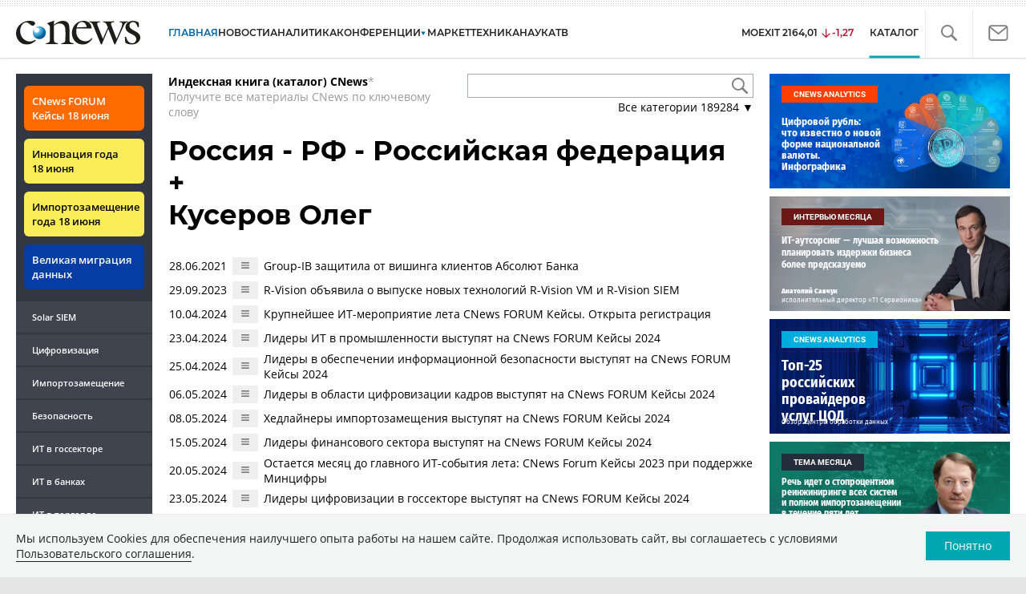

--- FILE ---
content_type: application/javascript
request_url: https://www.cnews.ru/inc/js/book/book.js?hash=177a58763b07f41a688c
body_size: 1436
content:
$(() => {
    const isPreview = location.href.indexOf('preview') !== -1;
    
    init();
    
    return {};
    
    function init() {
        const container = $('.book-page.book-page-item');
        
        container.on('click', '.pagination a', onPageClick);
        
        bindDropdown();
        
        bindPopovers();
        
        updateTabsHeight();
        
        Surrounds.bindSurround(container.add($('.book-page.book-page-mutual')));
        
        bindCompare();
        
        bindCategoryYear();

        //resizeHeader();
    }
    
    function bindPopovers(context) {
        const popoverButtons = $('.btn-document-pages', context);
        
        if(popoverButtons.length){
            const tooltip = new Tooltip(popoverButtons, 'click', null, {class: 'hamburger-tooltip', spinnerActivateClass: 'show-spinner'});
            tooltip.onBeforeShow(function (button) {
                return CachedAjax.request({
                    url: '/book/get_document_pages/' + button.data('document_id') + (isPreview ? '?preview=1' : ''),
                }).done(function (html) {
                    tooltip.setContent(html);
                });
            });
        }
    }
    
    function bindDropdown() {
        const dropdownContainer = $('.book-dropdown');
        const button = $('.dropdown-title', dropdownContainer);

        if(button.length){
            new Tooltip(button, 'click', null, {class: 'dropdown-tooltip', no_arrow: true, placement: 'bottom-end'});
            $('.dropdown-tooltip').append($('.dropdown-content'));
        }
    }
    
    function onPageClick(e) {
        e.preventDefault();
        const t = $(e.currentTarget);
        const url = t.attr('href');
        
        $.ajax({url: url}).done((html) => {
            const container = t.parents('.page-container');
            container.html(html);
            
            updateTabsHeight();
            
            bindPopovers(container);
            
            Surrounds.bindSurround(container);
        });
    }
    
    function updateTabsHeight() {
        return;
        
        $('.tab-content').each((index, el) => {
            const t = $(el);
            let maxHeight = 0;
            const containers = $('.page-container', t);
            containers.each((index, el) => {
                const height = $(el).height();
                if (height > maxHeight) {
                    maxHeight = height;
                }
            });
            containers.height(maxHeight);
        });
    }
    
    function bindCompare() {
        $('.btn-book-compare').on('click', function (e) {
            e.preventDefault();
            const t = $(this);
            const data = t.data();
            
            $.ajax({
                url: '/book/toggle_compare',
                data: data,
                method: 'post'
            }).done(function (data) {
                if (!data || !data.success) {
                    alert('Ошибка');
                    
                    return;
                }
                
                if (data.value) {
                    t.addClass('active');
                    location = '/book/compare' + (isPreview ? '?preview=1' : '');
                } else {
                    t.removeClass('active');
                    if (location.href.indexOf('/book/compare') !== -1) {
                        location.reload();
                    }
                }
            });
        });
    }
    
    function bindCategoryYear() {
        $('.book-page-category .book-category-year').on('change', function () {
            const t = $(this);
            const name = t.attr('name');
            const value = t.val();
            
            const query = location.search.replace(/^\?/, '');
            const parts1 = query.split('&');
            const parts = {};
            for (let item of parts1) {
                const parts2 = item.split('=');
                parts[parts2[0]] = parts2[1];
            }
            
            if (value === '') {
                delete parts[name];
            }
            else {
                parts[name] = value;
            }
            
            let str = '?';
            let comma = '';
            for (let i in parts) {
                str += comma + i + '=' + parts[i];
                comma = '&';
            }
            
            location = str;
        });
    }

    function resizeHeader() {
        const minSize = 9;
        const maxSize = 25;
        const parts = $('h1 .page-title-part');
        
        if (parts.length === 0) {
            return;
        }
        
        const minCount = getLinesCount(minSize);
        const maxCount = getLinesCount(maxSize);
        if (minCount === maxCount) {
            return;
        }
        
        let count;
        for (let i = minSize + 1; i <= maxSize; i++) {
            count = getLinesCount(i);
            if (count > minCount) {
                setFontSize(i - 1);
                break;
            }
        }
        
        function getLinesCount(fontSize) {
            let count = 0;
            setFontSize(fontSize);
            parts.each(function () {
                const t = $(this);
                count += t.height() / parseInt(t.css('line-height'));
            });

            return count;
        }
        
        function setFontSize(fontSize) {
            parts.css('font-size', fontSize + 'px');
        }
    }
});


--- FILE ---
content_type: image/svg+xml
request_url: https://www.cnews.ru/inc/design2019/img/icons/search.svg
body_size: 268
content:
<svg xmlns="http://www.w3.org/2000/svg" width="20.002" height="20" viewBox="0 0 20.002 20">
  <path id="search" d="M18.537,20.4A7.935,7.935,0,1,1,20.4,18.537l5.214,5.214a1.3,1.3,0,0,1,0,1.845l-.022.022a1.306,1.306,0,0,1-1.845,0L18.537,20.4Zm-4.6-.4a6.069,6.069,0,1,0-6.069-6.069,6.069,6.069,0,0,0,6.069,6.069Z" transform="translate(-6 -6)" fill="gray" fill-rule="evenodd"/>
</svg>
